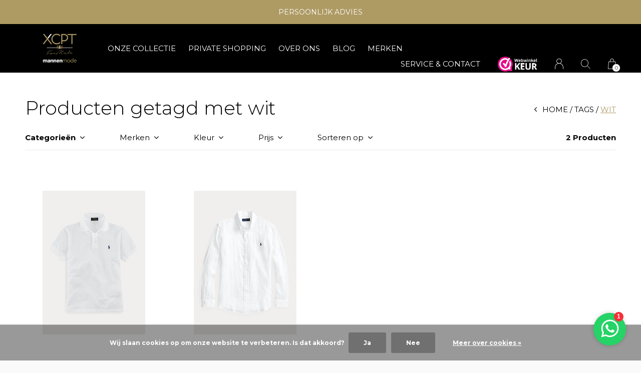

--- FILE ---
content_type: text/html;charset=utf-8
request_url: https://www.xcpt-formale.nl/tags/wit/
body_size: 7388
content:
<!doctype html>
<html lang="nl" dir="ltr" class="  black   custom-header  black ">
	<head>
    <meta name="facebook-domain-verification" content="jdzkelhezx4jdtmmr41rs61r252l93" />

                                                            
<script type="text/javascript">
   window.dataLayer = window.dataLayer || [];
   dataLayer.push({
                                                                            
                  ecomm_pagetype: "category",
                  ecomm_category: "Producten getagd met wit",
                  ecomm_prodid: "144318508,144289683",
                  ecomm_totalvalue: "308"
                                                                             
                         
                  });
      
</script>

<!-- Google Tag Manager -->
<script>(function(w,d,s,l,i){w[l]=w[l]||[];w[l].push({'gtm.start':
new Date().getTime(),event:'gtm.js'});var f=d.getElementsByTagName(s)[0],
j=d.createElement(s),dl=l!='dataLayer'?'&l='+l:'';j.async=true;j.src=
'https://www.googletagmanager.com/gtm.js?id='+i+dl;f.parentNode.insertBefore(j,f);
})(window,document,'script','dataLayer','GTM-MD3L3GN');</script>
<!-- End Google Tag Manager -->    
    <meta charset="utf-8"/>
<!-- [START] 'blocks/head.rain' -->
<!--

  (c) 2008-2026 Lightspeed Netherlands B.V.
  http://www.lightspeedhq.com
  Generated: 21-01-2026 @ 12:43:04

-->
<link rel="canonical" href="https://www.xcpt-formale.nl/tags/wit/"/>
<link rel="alternate" href="https://www.xcpt-formale.nl/index.rss" type="application/rss+xml" title="Nieuwe producten"/>
<link href="https://cdn.webshopapp.com/assets/cookielaw.css?2025-02-20" rel="stylesheet" type="text/css"/>
<meta name="robots" content="noodp,noydir"/>
<meta name="google-site-verification" content="O4_FQlysIyumy0c4VsjelzlIx0EIArRFY0tIrclVeWs"/>
<meta property="og:url" content="https://www.xcpt-formale.nl/tags/wit/?source=facebook"/>
<meta property="og:site_name" content="XCPT Formale"/>
<meta property="og:title" content="wit"/>
<script src="https://www.googletagmanager.com/gtag/js?id=AW-416086686"></script>
<script>
window.dataLayer = window.dataLayer || [];
    function gtag(){dataLayer.push(arguments);}
    gtag('js', new Date());

    gtag('config', 'AW-416086686');
</script>
<!--[if lt IE 9]>
<script src="https://cdn.webshopapp.com/assets/html5shiv.js?2025-02-20"></script>
<![endif]-->
<!-- [END] 'blocks/head.rain' -->
    
    <meta charset="utf-8">
		<meta http-equiv="x-ua-compatible" content="ie=edge">
		<title>wit - XCPT Formale</title>
		<meta name="description" content="">
		<meta name="keywords" content="wit">
		<meta name="theme-color" content="#ffffff">
		<meta name="MobileOptimized" content="320">
		<meta name="HandheldFriendly" content="true">
		<meta name="viewport" content="width=device-width, initial-scale=1, maximum-scale=1, viewport-fit=cover, target-densitydpi=device-dpi, shrink-to-fit=no">
		<meta name="author" content="https://www.dmws.nl">
		<link rel="preload" href="https://fonts.googleapis.com/css?family=Montserrat:300,400,500,600,700,800,900%7CMontserrat:300,400,500,600,700,800,900" as="style">
		<link rel="preload" as="style" href="https://cdn.webshopapp.com/shops/315063/themes/176521/assets/screen.css?20250717222257?931">
    <link rel="preload" as="style" href="https://cdn.webshopapp.com/shops/315063/themes/176521/assets/settings.css?20250717222257">
    		<link rel="preload" as="style" href="https://cdn.webshopapp.com/shops/315063/themes/176521/assets/custom.css?20250717222257">
		<link rel="preload" as="font" href="https://cdn.webshopapp.com/shops/315063/themes/176521/assets/icomoon.woff2?20250717222257">
		<link rel="preload" as="script" href="https://ajax.googleapis.com/ajax/libs/jquery/1.7.2/jquery.min.js">
		<link rel="preload" as="script" href="https://ajax.googleapis.com/ajax/libs/jqueryui/1.10.1/jquery-ui.min.js">
		<link rel="preload" as="script" href="https://cdn.webshopapp.com/assets/gui.js?2025-02-20">	
		<link rel="preload" as="script" href="https://cdn.webshopapp.com/shops/315063/themes/176521/assets/scripts.js?20250717222257">
		<!--link rel="preload" as="script" href="https://cdn.webshopapp.com/shops/315063/themes/176521/assets/custom.js?20250717222257?458"-->
    <link rel="preload" as="script" href="https://cdn.webshopapp.com/shops/315063/themes/176521/assets/global.js?20250717222257">
    <link href="https://fonts.googleapis.com/css?family=Montserrat:300,400,500,600,700,800,900%7CMontserrat:300,400,500,600,700,800,900" rel="stylesheet" type="text/css">
		<link rel="stylesheet" media="screen" href="https://cdn.webshopapp.com/shops/315063/themes/176521/assets/screen.css?20250717222257?2">
    <link rel="stylesheet" media="screen" href="https://cdn.webshopapp.com/shops/315063/themes/176521/assets/settings.css?20250717222257">
    		<link rel="stylesheet" media="screen" href="https://cdn.webshopapp.com/shops/315063/themes/176521/assets/custom.css?20250717222257">
    		<link rel="icon" type="image/x-icon" href="https://cdn.webshopapp.com/shops/315063/themes/176521/v/474907/assets/favicon.png?20210413123601">
		<link rel="apple-touch-icon" href="https://cdn.webshopapp.com/shops/315063/themes/176521/v/474907/assets/favicon.png?20210413123601">
		<link rel="mask-icon" href="https://cdn.webshopapp.com/shops/315063/themes/176521/v/474907/assets/favicon.png?20210413123601" color="#383838">
		<link rel="manifest" href="https://cdn.webshopapp.com/shops/315063/themes/176521/assets/manifest.json?20250717222257">
		<link rel="preconnect" href="https://ajax.googleapis.com">
		<link rel="preconnect" href="https://cdn.webshopapp.com/">
		<link rel="preconnect" href="https://cdn.webshopapp.com/">	
		<link rel="preconnect" href="https://fonts.googleapis.com">
		<link rel="preconnect" href="https://fonts.gstatic.com" crossorigin>
		<link rel="dns-prefetch" href="https://ajax.googleapis.com">
		<link rel="dns-prefetch" href="https://cdn.webshopapp.com/">
		<link rel="dns-prefetch" href="https://cdn.webshopapp.com/">	
		<link rel="dns-prefetch" href="https://fonts.googleapis.com">
		<link rel="dns-prefetch" href="https://fonts.gstatic.com" crossorigin>
		<meta name="msapplication-config" content="https://cdn.webshopapp.com/shops/315063/themes/176521/assets/browserconfig.xml?20250717222257">
<meta property="og:title" content="wit">
<meta property="og:type" content="website"> 
<meta property="og:description" content="">
<meta property="og:site_name" content="XCPT Formale">
<meta property="og:url" content="https://www.xcpt-formale.nl/">
<meta property="og:image" content="https://cdn.webshopapp.com/shops/315063/themes/176521/v/525372/assets/hero-image.jpg?20210413123601">
<meta name="twitter:title" content="wit">
<meta name="twitter:description" content="">
<meta name="twitter:site" content="XCPT Formale">
<meta name="twitter:card" content="https://cdn.webshopapp.com/shops/315063/themes/176521/assets/logo.png?20250717222257">
<meta name="twitter:image" content="https://cdn.webshopapp.com/shops/315063/themes/176521/v/525372/assets/hero-image.jpg?20210413123601">
<script type="application/ld+json">
  [
        {
      "@context": "http://schema.org/",
      "@type": "Organization",
      "url": "https://www.xcpt-formale.nl/",
      "name": "XCPT Formale",
      "legalName": "XCPT Formale",
      "description": "",
      "logo": "https://cdn.webshopapp.com/shops/315063/themes/176521/assets/logo.png?20250717222257",
      "image": "https://cdn.webshopapp.com/shops/315063/themes/176521/v/525372/assets/hero-image.jpg?20210413123601",
      "contactPoint": {
        "@type": "ContactPoint",
        "contactType": "Customer service",
        "telephone": "0165-535864"
      },
      "address": {
        "@type": "PostalAddress",
        "streetAddress": "Nieuwe Markt 61C",
        "addressLocality": "",
        "postalCode": "4701 AD Roosendaal",
        "addressCountry": "NL"
      }
         
    },
    { 
      "@context": "http://schema.org", 
      "@type": "WebSite", 
      "url": "https://www.xcpt-formale.nl/", 
      "name": "XCPT Formale",
      "description": "",
      "author": [
        {
          "@type": "Organization",
          "url": "https://www.dmws.nl/",
          "name": "DMWS B.V.",
          "address": {
            "@type": "PostalAddress",
            "streetAddress": "Klokgebouw 195 (Strijp-S)",
            "addressLocality": "Eindhoven",
            "addressRegion": "NB",
            "postalCode": "5617 AB",
            "addressCountry": "NL"
          }
        }
      ]
    }
  ]
</script>        	</head>
	<body>
    <!-- Google Tag Manager (noscript) --><noscript><iframe src="https://www.googletagmanager.com/ns.html?id=GTM-MD3L3GN"
    height="0" width="0" style="display:none;visibility:hidden"></iframe></noscript><!-- End Google Tag Manager (noscript) --><ul class="hidden-data hidden"><li>315063</li><li>176521</li><li>ja</li><li>nl</li><li>live</li><li>roosendaal//xcpt-formale/nl</li><li>https://www.xcpt-formale.nl/</li></ul><div id="root"><header id="top"><p id="logo"><a href="https://www.xcpt-formale.nl/" accesskey="h"><img src="https://cdn.webshopapp.com/shops/315063/themes/176521/v/495682/assets/logo-dark.png?20210413123601" alt="XCPT Formale" width="200" height="45" class="inv"><img src="https://cdn.webshopapp.com/shops/315063/themes/176521/v/495825/assets/logo-light.png?20210413123601" alt="XCPT Formale" width="200" height="45"></a></p><nav id="skip"><ul><li><a href="#nav" accesskey="n">Ga naar navigatie (n)</a></li><li><a href="#content" accesskey="c">Ga naar inhoud (c)</a></li><li><a href="#footer" accesskey="f">Ga naar footer (f)</a></li></ul></nav><nav id="nav" aria-label="Menu"><ul class="text-uppercase"><li class=""><a href="https://www.xcpt-formale.nl/onze-collectie/">Onze collectie</a><ul ><li><a href="https://www.xcpt-formale.nl/onze-collectie/sweaters-pullovers/">Sweaters &amp; Pullovers</a></li><li><a href="https://www.xcpt-formale.nl/onze-collectie/jacks/">Jacks</a></li><li><a href="https://www.xcpt-formale.nl/onze-collectie/t-shirts-polos/">T-shirts &amp; Polo&#039;s</a></li><li><a href="https://www.xcpt-formale.nl/onze-collectie/overhemden/">Overhemden</a></li><li><a href="https://www.xcpt-formale.nl/onze-collectie/jeans/">Jeans</a></li><li><a href="https://www.xcpt-formale.nl/onze-collectie/chinos-shorts/">Chino&#039;s &amp; Shorts</a></li><li><a href="https://www.xcpt-formale.nl/onze-collectie/joggings/">Joggings</a></li><li><a href="https://www.xcpt-formale.nl/onze-collectie/colberts-kostuums/">Colberts &amp; Kostuums</a></li><li><a href="https://www.xcpt-formale.nl/onze-collectie/ondergoed-sokken/">Ondergoed &amp; Sokken</a></li><li><a href="https://www.xcpt-formale.nl/onze-collectie/zwemshorts/">Zwemshorts</a></li><li><a href="https://www.xcpt-formale.nl/onze-collectie/schoenen/">Schoenen</a></li><li><a href="https://www.xcpt-formale.nl/onze-collectie/accessoires/">Accessoires</a><ul><li><a href="https://www.xcpt-formale.nl/onze-collectie/accessoires/riemen/">Riemen</a></li><li><a href="https://www.xcpt-formale.nl/onze-collectie/accessoires/caps/">Caps</a></li><li><a href="https://www.xcpt-formale.nl/onze-collectie/accessoires/sjaals/">Sjaals</a></li><li><a href="https://www.xcpt-formale.nl/onze-collectie/accessoires/parfum/">Parfum</a></li><li><a href="https://www.xcpt-formale.nl/onze-collectie/accessoires/tassen/">Tassen</a></li><li><a href="https://www.xcpt-formale.nl/onze-collectie/accessoires/mutsen/">Mutsen</a></li><li><a href="https://www.xcpt-formale.nl/onze-collectie/accessoires/cadeauboxen/">Cadeauboxen</a></li></ul></li><li><a href="https://www.xcpt-formale.nl/onze-collectie/cadeaubon/">Cadeaubon</a></li></ul></li><li class="scroll"><a href="https://www.xcpt-formale.nl/private-shopping/">Private shopping</a></li><li class="scroll"><a href="https://www.xcpt-formale.nl/over-ons/">Over ons</a></li><li><a href="https://www.xcpt-formale.nl/blogs/blog/" title="Blog">Blog</a><ul><li><a href="https://www.xcpt-formale.nl/blogs/blog/luxe-cadeaus-voor-de-feestdagen-ontdek-baobab-bij/">Luxe cadeaus voor de feestdagen - ontdek Baobab bij XCPT</a></li><li><a href="https://www.xcpt-formale.nl/blogs/blog/najaarscollectie-jacob-cohen/">Najaarscollectie Jacob Cohën</a></li><li><a href="https://www.xcpt-formale.nl/blogs/blog/zomerproof-op-reis-met-polo-ralph-lauren/">Zomerproof op reis met Polo Ralph Lauren</a></li><li><a href="https://www.xcpt-formale.nl/blogs/blog/de-nieuwe-polo-ralph-lauren-collectie-bij-xcpt/">De nieuwe Polo Ralph Lauren collectie bij XCPT</a></li><li><a href="https://www.xcpt-formale.nl/blogs/blog/de-leukste-cadeaus-voor-de-feestdagen/">De leukste cadeaus voor de feestdagen</a></li></ul></li><li><a href="https://www.xcpt-formale.nl/brands/" title="Merken">Merken</a></li></ul><ul><li><a accesskey="5" href="https://www.xcpt-formale.nl/service/">SERVICE &amp; CONTACT</a><em>(4)</em></li><li class="img"><a href="https://www.webwinkelkeur.nl/webshop/XCPT-FORMALE_11249" target="_blank"><img src="https://cdn.webshopapp.com/shops/315063/themes/176521/v/525338/assets/trustmark-image.png?20210413123601" width="95" height="30"></a></li><li><a accesskey="6" href="https://www.xcpt-formale.nl/account/"><i class="icon-user"></i><span class="hidden"> Log in</span></a><em>(5)</em><li><a accesskey="7" href="./"><i class="icon-zoom"></i><span class="hidden">Zoeken</span></a><em>(6)</em></li><li class="cart"><a accesskey="8" href="https://www.xcpt-formale.nl/cart/"><i class="icon-cart"></i><span class="hidden">Winkelwagen</span><span>0</span></a><em>(7)</em></li><li class="lang"><a class="nl" accesskey="9" href="./"><img src="https://cdn.webshopapp.com/shops/315063/themes/176521/assets/flag-nl.svg?20250717222257" alt="Nederlands" width="18" height="12"><span class="hidden">Taal</span></a><em>(9)</em></li></ul></nav><form action="https://www.xcpt-formale.nl/search/" method="get" id="formSearch"><p><label for="q">Zoeken</label><input type="search" id="q" name="q" value="" autocomplete="off" required><button type="submit">Zoeken</button></p></form><div class="subheader"><div class="owlSlider"><div class="item">PERSOONLIJK ADVIES</div><div class="item">GRATIS VERZENDING VANAF €50</div><div class="item">EXCLUSIEVE ITALIAANSE TOPMERKEN</div></div></div></header><main id="content" class="light p-enabled  "><article class=""><h1 class="m10">Producten getagd met wit</h1></article><article class="module-box no-img"><nav class="nav-sticky"><ul><li><a href="https://www.xcpt-formale.nl/">Home</a></li><li><a href="https://www.xcpt-formale.nl/tags/">Tags</a></li><li>wit</li></ul></nav><form action="https://www.xcpt-formale.nl/tags/wit/" method="get" class="form-filter" id="formFilter"><input type="hidden" name="limit" value="24" id="filter_form_limit_active" /><input type="hidden" name="sort" value="newest" id="filter_form_sort_active" /><input type="hidden" name="max" value="200" id="filter_form_max_active" /><input type="hidden" name="min" value="0" id="filter_form_min_active" /><ul class="list-filter" aria-label="Filters"><li class="strong tablet-hide"><a href="./">Categorieën</a><ul><li><a href="https://www.xcpt-formale.nl/onze-collectie/">Onze collectie </a><ul><li><a href="https://www.xcpt-formale.nl/onze-collectie/sweaters-pullovers/">Sweaters &amp; Pullovers </a></li><li><a href="https://www.xcpt-formale.nl/onze-collectie/jacks/">Jacks </a></li><li><a href="https://www.xcpt-formale.nl/onze-collectie/t-shirts-polos/">T-shirts &amp; Polo&#039;s </a></li><li><a href="https://www.xcpt-formale.nl/onze-collectie/overhemden/">Overhemden </a></li><li><a href="https://www.xcpt-formale.nl/onze-collectie/jeans/">Jeans </a></li><li><a href="https://www.xcpt-formale.nl/onze-collectie/chinos-shorts/">Chino&#039;s &amp; Shorts </a></li><li><a href="https://www.xcpt-formale.nl/onze-collectie/joggings/">Joggings </a></li><li><a href="https://www.xcpt-formale.nl/onze-collectie/colberts-kostuums/">Colberts &amp; Kostuums </a></li><li><a href="https://www.xcpt-formale.nl/onze-collectie/ondergoed-sokken/">Ondergoed &amp; Sokken </a></li><li><a href="https://www.xcpt-formale.nl/onze-collectie/zwemshorts/">Zwemshorts </a></li><li><a href="https://www.xcpt-formale.nl/onze-collectie/schoenen/">Schoenen </a></li><li><a href="https://www.xcpt-formale.nl/onze-collectie/accessoires/">Accessoires </a><ul><li><a href="https://www.xcpt-formale.nl/onze-collectie/accessoires/riemen/">Riemen </a></li><li><a href="https://www.xcpt-formale.nl/onze-collectie/accessoires/caps/">Caps </a></li><li><a href="https://www.xcpt-formale.nl/onze-collectie/accessoires/sjaals/">Sjaals </a></li><li><a href="https://www.xcpt-formale.nl/onze-collectie/accessoires/parfum/">Parfum </a></li><li><a href="https://www.xcpt-formale.nl/onze-collectie/accessoires/tassen/">Tassen </a></li><li><a href="https://www.xcpt-formale.nl/onze-collectie/accessoires/mutsen/">Mutsen </a></li><li><a href="https://www.xcpt-formale.nl/onze-collectie/accessoires/cadeauboxen/">Cadeauboxen </a></li></ul></li><li><a href="https://www.xcpt-formale.nl/onze-collectie/cadeaubon/">Cadeaubon </a></li></ul></li><li><a href="https://www.xcpt-formale.nl/private-shopping/">Private shopping </a></li><li><a href="https://www.xcpt-formale.nl/over-ons/">Over ons </a></li></ul></li><li><a href="./">Merken</a><ul><li><label for="filter_0"><input type="radio" id="filter_0" name="brand" value="0"  checked>
            Alle merken</label></li><li><label for="filter_4121249"><input type="radio" id="filter_4121249" name="brand" value="4121249" >
            Polo Ralph Lauren</label></li></ul></li><li><a href="./">Kleur</a><ul><li><label for="filter_742215"><input type="checkbox" id="filter_742215" name="filter[]" value="742215" >Wit <span>(2)</span></label></li></ul></li><li><a href="./">Prijs</a><p class="ui-slider-a"><span><label for="uia">Van:</label><input type="number" id="min" name="min" value="0" min="0"></span><span><label for="uib">Tot:</label><input type="text" id="max" name="max" value="200" max="200"></span></p></li><li><a href="./" data-sort="true">Sorteren op</a><p><span><label class="hidden" for="sort">Sorteren op:</label><select id="sortselect" name="sort"><option value="popular">Meest bekeken</option><option value="newest" selected="selected">Nieuwste producten</option><option value="lowest">Laagste prijs</option><option value="highest">Hoogste prijs</option><option value="asc">Naam oplopend</option><option value="desc">Naam aflopend</option></select></span></p></li><li class="text-right">2 Producten</li></ul></form><ul class="list-collection"><li class="product-snippet" data-image-size="410x610x" data-url="https://www.xcpt-formale.nl/stretch-polo-copy-144318508.html?format=json"><figure><img src="https://cdn.webshopapp.com/shops/315063/files/431713797/410x610x2/polo-ralph-lauren-stretch-polo.jpg" srcset="https://cdn.webshopapp.com/shops/315063/files/431713797/205x305x2/polo-ralph-lauren-stretch-polo.jpg, https://cdn.webshopapp.com/shops/315063/files/431713797/410x610x2/polo-ralph-lauren-stretch-polo.jpg 2x" alt="Stretch Polo" width="205" height="305"><span class="ul single"><a href="https://www.xcpt-formale.nl/cart/add/284836731/"><i class="icon-cart"></i><span>Toevoegen aan winkelwagen</span></a></span></figure><h3 class="title"><a href="https://www.xcpt-formale.nl/stretch-polo-copy-144318508.html"><span class="small">Polo Ralph Lauren</span><span>
        Stretch Polo
      </span></a></h3><p> € 149,00  </p></li><li class="product-snippet" data-image-size="410x610x" data-url="https://www.xcpt-formale.nl/linnen-shirt-copy.html?format=json"><figure><img src="https://cdn.webshopapp.com/shops/315063/files/431615940/410x610x2/polo-ralph-lauren-linnen-shirt.jpg" srcset="https://cdn.webshopapp.com/shops/315063/files/431615940/205x305x2/polo-ralph-lauren-linnen-shirt.jpg, https://cdn.webshopapp.com/shops/315063/files/431615940/410x610x2/polo-ralph-lauren-linnen-shirt.jpg 2x" alt="Linnen Shirt" width="205" height="305"><span class="ul single"><a href="https://www.xcpt-formale.nl/cart/add/284774674/"><i class="icon-cart"></i><span>Toevoegen aan winkelwagen</span></a></span></figure><h3 class="title"><a href="https://www.xcpt-formale.nl/linnen-shirt-copy.html"><span class="small">Polo Ralph Lauren</span><span>
        Linnen Shirt
      </span></a></h3><p> € 159,00  </p></li></ul><footer class="text-center"><p class="bottom-quantity-indicator">Seen 2 of the 2 products</p></footer></article><article class="m250"><p class="strong"></p></article><article class="module-gallery"><header><h2><span class="small"></span> Check onze Instagram</h2><p><a href="https://www.instagram.com/xcptformale/" rel="external">Volg ons</a></p></header><ul class="list-gallery" id="instafeed"></ul></article><form id="formNewsletter" action="https://www.xcpt-formale.nl/account/newsletter/" method="post" class="form-newsletter"><input type="hidden" name="key" value="7fbdc86767f834be6f394a04beccfbc5" /><h2>Meld je aan voor onze nieuwsbrief</h2><p>Met hierin nieuwe collectie, aanbiedingen, leuke blogs en aankomende activiteiten</p><p><label for="formNewsletterEmail">E-mail adres</label><input type="email" id="formNewsletterEmail" name="email" required><button type="submit">Abonneer</button></p></form></main><footer id="footer" class="dark-footer"><nav><div><h3>XCPT Formale - Mannenmode</h3><p>Exclusieve mannenmode van Italiaanse topmerken. Je vindt ons in het centrum van Roosendaal. Winkelen bij XCPT is een beleving, je mag rekenen op persoonlijk advies én gezelligheid met een lekker kopje koffie erbij. Een ontspannen winkelervaring.</p><p></p></div><div><h3>Informatie</h3><ul><li><a href="https://www.xcpt-formale.nl/service/general-terms-conditions/">Algemene voorwaarden</a></li><li><a href="https://www.xcpt-formale.nl/service/disclaimer/">Disclaimer</a></li><li><a href="https://www.xcpt-formale.nl/service/privacy-policy/">Privacy policy</a></li><li><a href="https://www.xcpt-formale.nl/service/payment-methods/">Betaalmethoden</a></li><li><a href="https://www.xcpt-formale.nl/service/shipping-returns/">Verzenden &amp; retourneren</a></li><li><a href="https://www.xcpt-formale.nl/service/klachten/">Klachten</a></li><li><a href="https://www.xcpt-formale.nl/service/">Service &amp; contact</a></li></ul></div><div><h3><a class="title" href="https://www.xcpt-formale.nl/catalog/">Categorieën</a></h3><ul><li><a href="https://www.xcpt-formale.nl/onze-collectie/">Onze collectie</a></li><li><a href="https://www.xcpt-formale.nl/private-shopping/">Private shopping</a></li><li><a href="https://www.xcpt-formale.nl/over-ons/">Over ons</a></li></ul></div><div><h3>Contact</h3><ul class="list-contact"><li><a href="tel:">0165-535864</a> Bereikbaar tijdens openingstijden</li><li><span><a href="./" class="email"><span class="__cf_email__" data-cfemail="fd8f92928e9893999c9c91bd859e8d89d09b928f909c9198d39391">[email&#160;protected]</span></a></span> Reactie binnen één dag</li></ul></div></nav><ul class="list-social"><li><a rel="external" href="https://www.facebook.com/xcptformale/"><i class="icon-facebook"></i><span>Facebook</span></a></li><li><a rel="external" href="https://www.instagram.com/xcptformale/"><i class="icon-instagram"></i><span>Instagram</span></a></li></ul><ul class="list-payments"><li><img src="https://cdn.webshopapp.com/shops/315063/themes/176521/assets/preload.gif?20250717222257" data-src="https://cdn.webshopapp.com/shops/315063/themes/176521/assets/z-ideal.png?20250717222257" alt="ideal" width="45" height="21"></li><li><img src="https://cdn.webshopapp.com/shops/315063/themes/176521/assets/preload.gif?20250717222257" data-src="https://cdn.webshopapp.com/shops/315063/themes/176521/assets/z-mastercard.png?20250717222257" alt="mastercard" width="45" height="21"></li><li><img src="https://cdn.webshopapp.com/shops/315063/themes/176521/assets/preload.gif?20250717222257" data-src="https://cdn.webshopapp.com/shops/315063/themes/176521/assets/z-mistercash.png?20250717222257" alt="mistercash" width="45" height="21"></li><li><img src="https://cdn.webshopapp.com/shops/315063/themes/176521/assets/preload.gif?20250717222257" data-src="https://cdn.webshopapp.com/shops/315063/themes/176521/assets/z-visa.png?20250717222257" alt="visa" width="45" height="21"></li><li><img src="https://cdn.webshopapp.com/shops/315063/themes/176521/assets/preload.gif?20250717222257" data-src="https://cdn.webshopapp.com/shops/315063/themes/176521/assets/z-cash.png?20250717222257" alt="cash" width="45" height="21"></li></ul><p><img src="https://cdn.webshopapp.com/shops/315063/themes/176521/assets/preload.gif?20250717222257" data-src="https://cdn.webshopapp.com/shops/315063/themes/176521/v/495825/assets/logo-light.png?20210413123601" alt="XCPT Formale" width="200" height="45">
        © Copyright <span class="date">2019</span> - Theme RePos - By <a href="https://dmws.nl/themes/" target="_blank">DMWS</a></p></footer><script data-cfasync="false" src="/cdn-cgi/scripts/5c5dd728/cloudflare-static/email-decode.min.js"></script><script>
    	var instaUser = '17841402244979514';
 	  var showWishlist = '';
  var accountName = '';
	var basicUrl = 'https://www.xcpt-formale.nl/';
  var checkoutLink = 'https://www.xcpt-formale.nl/checkout/';
  var exclVat = 'Excl. btw';
  var asyncUrl = 'https://cdn.webshopapp.com/shops/315063/themes/176521/assets/async.js?20250717222257';
  var TRANSLATIONS = {
  	"viewProuct": 'Bekijk product',
    "of": 'of',
    "articlesSeen": 'products seen',
    "favorites": 'Favoriten',
    "shippingCosts": 'Verzendkosten',
    "inCart": 'In winkelwagen',
    "excl": 'Excl'
  };
  var SHOP_SETTINGS = {
    "SHOW_PRODUCT_BRAND": 1,
    "B2B": '',
    "LEGAL": 'normal',
    // "showSecondImage": ( "1" === "1" ) ? 0: 1,
    "showSecondImage": 1,
    "imageFill": 0 ? "1": "2",
    "CURRENCY": {
    	"SHOW": 1,
      "CHAR": '€'
    }
  }
	var template = 'pages/collection.rain';
  var view = 'Bekijken';
	var validFor = 'Geldig voor';
	var noRewards = 'Geen beloningen beschikbaar voor deze order.';
</script><style>
    .ui-slider-a label:before { content: "€"; }
</style></div><script src="https://ajax.googleapis.com/ajax/libs/jquery/1.7.2/jquery.min.js"></script><script>window.jQuery || document.write('<script src="https://cdn.webshopapp.com/shops/315063/themes/176521/assets/jquery.js?20250717222257"><\/script>');</script><script src="https://ajax.googleapis.com/ajax/libs/jqueryui/1.10.1/jquery-ui.min.js"></script><script>window.jQuery.ui || document.write('<script src="https://cdn.webshopapp.com/shops/315063/themes/176521/assets/jquery-ui.js?20250717222257"><\/script>')</script><script>let $ = jQuery</script><script src="https://cdn.webshopapp.com/shops/315063/themes/176521/assets/instafeed-min.js?20250717222257"></script><script src="https://cdn.webshopapp.com/assets/gui.js?2025-02-20"></script><script src="https://cdn.webshopapp.com/shops/315063/themes/176521/assets/scripts.js?20250717222257"></script><script src="https://cdn.webshopapp.com/shops/315063/themes/176521/assets/global.js?20250717222257"></script><script src="https://cdn.webshopapp.com/shops/315063/themes/176521/assets/custom.js?20250717222257?417"></script><!-- [START] 'blocks/body.rain' --><script>
(function () {
  var s = document.createElement('script');
  s.type = 'text/javascript';
  s.async = true;
  s.src = 'https://www.xcpt-formale.nl/services/stats/pageview.js';
  ( document.getElementsByTagName('head')[0] || document.getElementsByTagName('body')[0] ).appendChild(s);
})();
</script><!-- Global site tag (gtag.js) - Google Analytics --><script async src="https://www.googletagmanager.com/gtag/js?id=G-Z50619RCEE"></script><script>
    window.dataLayer = window.dataLayer || [];
    function gtag(){dataLayer.push(arguments);}

        gtag('consent', 'default', {"ad_storage":"denied","ad_user_data":"denied","ad_personalization":"denied","analytics_storage":"denied","region":["AT","BE","BG","CH","GB","HR","CY","CZ","DK","EE","FI","FR","DE","EL","HU","IE","IT","LV","LT","LU","MT","NL","PL","PT","RO","SK","SI","ES","SE","IS","LI","NO","CA-QC"]});
    
    gtag('js', new Date());
    gtag('config', 'G-Z50619RCEE', {
        'currency': 'EUR',
                'country': 'NL'
    });

        gtag('event', 'view_item_list', {"items":[{"item_id":"8900.01.112","item_name":"Stretch Polo","currency":"EUR","item_brand":"Polo Ralph Lauren","item_variant":"XS","price":149,"quantity":1,"item_category":"T-shirts & Polo's","item_category2":"Onze collectie"},{"item_id":"8500.01.145","item_name":"Linnen Shirt","currency":"EUR","item_brand":"Polo Ralph Lauren","item_variant":"XS","price":159,"quantity":1,"item_category":"Overhemden","item_category2":"Onze collectie"}]});
    </script><script src="https://login.parcelpro.nl/api/seoshop/js/embed.js"></script><script>(function (w,d,s,o,f,js,fjs) {w['JS-Widget']=o;w[o] = w[o] || function () { (w[o].q = w[o].q || []).push(arguments) };js = d.createElement(s), fjs = d.getElementsByTagName(s)[0];js.id = o; js.src = f; js.async = 1; fjs.parentNode.insertBefore(js, fjs);}(window, document, 'script', 'mw', 'https://app.wappy.chat/js/whatsapp.js?v='+ +new Date()));mw('init');mw('whatsapp', {hash: '766571f22f07c9daa7785c8c396a68f4', placeholderText: 'Typ een bericht'});</script><div class="wsa-cookielaw">
            Wij slaan cookies op om onze website te verbeteren. Is dat akkoord?
      <a href="https://www.xcpt-formale.nl/cookielaw/optIn/" class="wsa-cookielaw-button wsa-cookielaw-button-green" rel="nofollow" title="Ja">Ja</a><a href="https://www.xcpt-formale.nl/cookielaw/optOut/" class="wsa-cookielaw-button wsa-cookielaw-button-red" rel="nofollow" title="Nee">Nee</a><a href="https://www.xcpt-formale.nl/service/privacy-policy/" class="wsa-cookielaw-link" rel="nofollow" title="Meer over cookies">Meer over cookies &raquo;</a></div><!-- [END] 'blocks/body.rain' --><script type="text/javascript">
  /* <![CDATA[ */
  var google_conversion_id = 416086686;
  var google_custom_params = window.google_tag_params;
  var google_remarketing_only = true;
  /* ]]> */
</script><script type="text/javascript" src="//www.googleadservices.com/pagead/conversion.js"></script><noscript><div style="display:inline;"><img height="1" width="1" style="border-style:none;" alt="" src="//googleads.g.doubleclick.net/pagead/viewthroughconversion/416086686/?guid=ON&script=0"/></div></noscript>	</body>
</html>

--- FILE ---
content_type: text/javascript;charset=utf-8
request_url: https://www.xcpt-formale.nl/services/stats/pageview.js
body_size: -412
content:
// SEOshop 21-01-2026 12:43:07